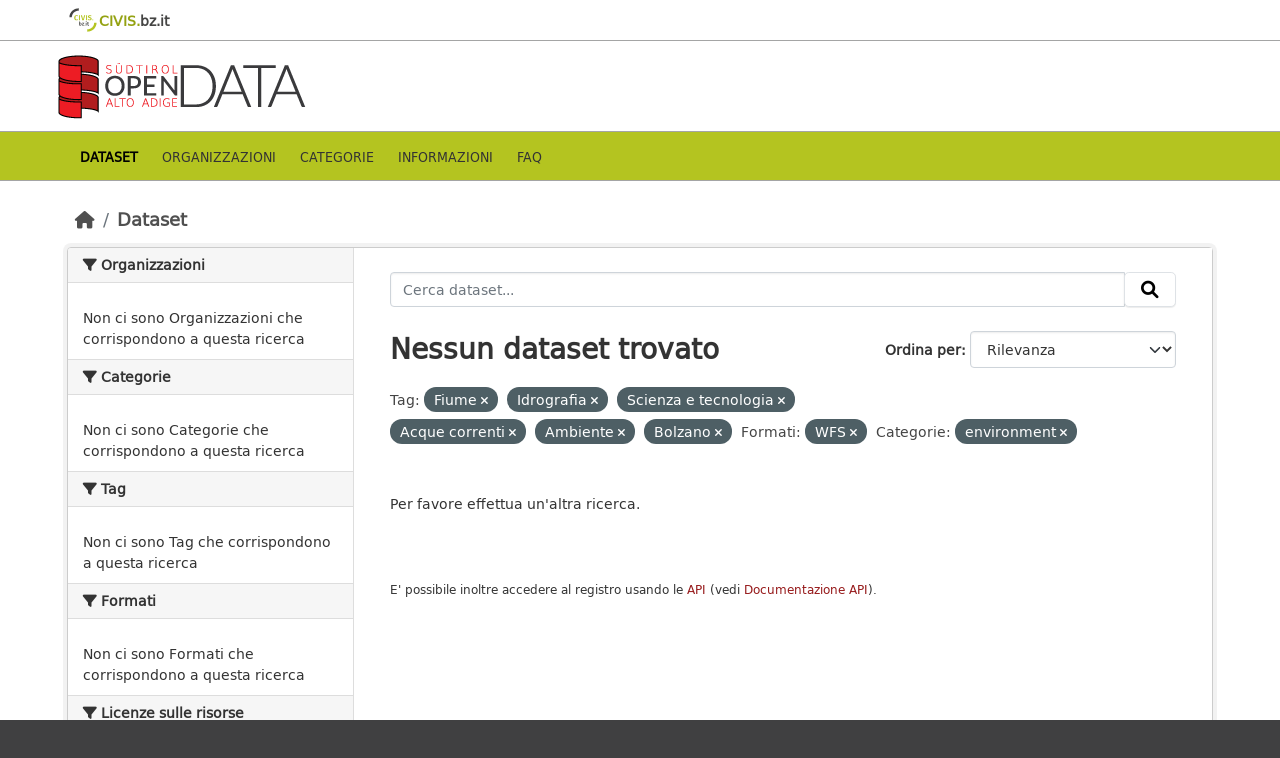

--- FILE ---
content_type: text/html; charset=utf-8
request_url: https://data.civis.bz.it/it/dataset?tags=Fiume&tags=Idrografia&res_format=WFS&groups=environment&tags=Scienza+e+tecnologia&q=&tags=Acque+correnti&tags=Ambiente&tags=Bolzano
body_size: 17762
content:
<!DOCTYPE html>
<!--[if IE 9]> <html lang="it" class="ie9"> <![endif]-->
<!--[if gt IE 8]><!--> <html lang="it"  > <!--<![endif]-->
  <head>
    <meta charset="utf-8" />
      <meta name="csrf_field_name" content="_csrf_token" />
      <meta name="_csrf_token" content="IjU1MDMwZjQ0MzZkMWMxMTZmZmFiZmJkMDliMmE1ZTI1MDIyNzIzYmEi.aXgMhA.9El2jtb3D2e0ncoS_lNZf3AA-WA" />

      <meta name="generator" content="ckan 2.10.7" />
      <meta name="viewport" content="width=device-width, initial-scale=1.0">
      <meta property="og:image" content="https://data.civis.bz.it/images/logo/opendata_suedtirol_logo_600x315.png"/>

    <title>Portale OpenData Bolzano</title>

    
    
    <link rel="shortcut icon" href="/images/icons/favicon-bz.ico" />
    
    
        <link rel="alternate" type="text/n3" href="https://data.civis.bz.it/it/catalog.n3"/>
        <link rel="alternate" type="text/turtle" href="https://data.civis.bz.it/it/catalog.ttl"/>
        <link rel="alternate" type="application/rdf+xml" href="https://data.civis.bz.it/it/catalog.xml"/>
        <link rel="alternate" type="application/ld+json" href="https://data.civis.bz.it/it/catalog.jsonld"/>
    

   
  
    
   
      
      
      
    
   <link rel="stylesheet" href="/css/multilang.css" type="text/css">

    

  

   <link rel="canonical" href="https://data.civis.bz.it/" />
   


    
      
      
    

    
    <link href="/webassets/base/1c87a999_main.css" rel="stylesheet"/>
<link href="/webassets/ckanext-harvest/c95a0af2_harvest_css.css" rel="stylesheet"/>
<link href="/webassets/ckanext-activity/6ac15be0_activity.css" rel="stylesheet"/>
<link href="/webassets/provbz/826287ff_provbz.css" rel="stylesheet"/>
    
  </head>

  
  <body data-site-root="https://data.civis.bz.it/" data-locale-root="https://data.civis.bz.it/it/" >

    
    <div class="visually-hidden-focusable"><a href="#content">Skip to main content</a></div>
  

  
    

 
  <div class="masthead masthead-top">
    <div class="container">
        <div class="content">
          <a class="civis-a-link" href="https://civis.bz.it/" target="_blank">
            <div class="civis-link">
              <div class="civis-logo"></div> CIVIS.<span>bz.it <i class="icon-chevron-right"></i></span>
            </div>
          </a>
        </div>
    </div>
  </div>


<div class="masthead">
      
  <div class="container ck-row">
    
    <hgroup class="header-image">

      
        
        
         <a id="logo" rel="Home" title="Open Data Portal South Tyrol" href="/it/">
    			 <img src="/images/logo/opendata_suedtirol_logo.png" alt="Open Data Portal South Tyrol" title="Open Data Portal South Tyrol"/>  
    		  </a>
        
      
    </hgroup>
  </div>
</div>
<header class="masthead masthead-navbar">
  <div class="container">
      <div class="content">
        
          <nav class="section navigation">
            <ul class="nav nav-pills navbar">
              

              
              
               <li class="active"><a href="/it/dataset/">Dataset</a></li><li><a href="/it/organization/">Organizzazioni</a></li><li><a href="/it/group/">Categorie</a></li><li><a href="/it/about">Informazioni</a></li><li><a href="/it/faq">Faq</a></li>

              
            </ul>
          </nav>
        

        
        
    </div>
  </div>
</header>


  
    <div class="main">
      <div id="content" class="container">
        
          
            <div class="flash-messages">
              
                
              
            </div>
          

          
            <div class="toolbar" role="navigation" aria-label="Breadcrumb">
              
                
                  <ol class="breadcrumb">
                    
<li class="home"><a href="/it/" aria-label="Home"><i class="fa fa-home"></i><span> Home</span></a></li>
                    
  <li class="active"><a href="/it/dataset/">Dataset</a></li>

                  </ol>
                
              
            </div>
          

          <div class="row wrapper">
            
            
            

            
              <aside class="secondary col-md-3">
                
                
  <div class="filters">
    <div>
      
        

    
    
	
	    
		<section class="module module-narrow module-shallow">
		    
			<h2 class="module-heading">
			    <i class="fa fa-filter"></i>
			    Organizzazioni
			</h2>
		    
		    
			
			    
				<p class="module-content empty">Non ci sono Organizzazioni che corrispondono a questa ricerca</p>
			    
			
		    
		</section>
	    
	
    

      
        

    
    
	
	    
		<section class="module module-narrow module-shallow">
		    
			<h2 class="module-heading">
			    <i class="fa fa-filter"></i>
			    Categorie
			</h2>
		    
		    
			
			    
				<p class="module-content empty">Non ci sono Categorie che corrispondono a questa ricerca</p>
			    
			
		    
		</section>
	    
	
    

      
        

    
    
	
	    
		<section class="module module-narrow module-shallow">
		    
			<h2 class="module-heading">
			    <i class="fa fa-filter"></i>
			    Tag
			</h2>
		    
		    
			
			    
				<p class="module-content empty">Non ci sono Tag che corrispondono a questa ricerca</p>
			    
			
		    
		</section>
	    
	
    

      
        

    
    
	
	    
		<section class="module module-narrow module-shallow">
		    
			<h2 class="module-heading">
			    <i class="fa fa-filter"></i>
			    Formati
			</h2>
		    
		    
			
			    
				<p class="module-content empty">Non ci sono Formati che corrispondono a questa ricerca</p>
			    
			
		    
		</section>
	    
	
    

      
        

    
    
	
	    
		<section class="module module-narrow module-shallow">
		    
			<h2 class="module-heading">
			    <i class="fa fa-filter"></i>
			    Licenze sulle risorse
			</h2>
		    
		    
			
			    
				<p class="module-content empty">Non ci sono Licenze sulle risorse che corrispondono a questa ricerca</p>
			    
			
		    
		</section>
	    
	
    

      
        

    
    
	
	    
		<section class="module module-narrow module-shallow">
		    
			<h2 class="module-heading">
			    <i class="fa fa-filter"></i>
			    Temi del dataset
			</h2>
		    
		    
			
			    
				<p class="module-content empty">Non ci sono Temi del dataset che corrispondono a questa ricerca</p>
			    
			
		    
		</section>
	    
	
    

      
        

    
    
	
	    
		<section class="module module-narrow module-shallow">
		    
			<h2 class="module-heading">
			    <i class="fa fa-filter"></i>
			    Sottotemi
			</h2>
		    
		    
			
			    
				<p class="module-content empty">Non ci sono Sottotemi che corrispondono a questa ricerca</p>
			    
			
		    
		</section>
	    
	
    

      
    </div>
    <a class="close no-text hide-filters"><i class="fa fa-times-circle"></i><span class="text">close</span></a>
  </div>

              </aside>
            

            
              <div class="primary col-md-9 col-xs-12" role="main">
                
                
  <section class="module">
    <div class="module-content">
      
        
      
      
        
        
        







<form id="dataset-search-form" class="search-form" method="get" data-module="select-switch">

  
    <div class="input-group search-input-group">
      <input aria-label="Cerca dataset..." id="field-giant-search" type="text" class="form-control input-lg" name="q" value="" autocomplete="off" placeholder="Cerca dataset...">
      
      <span class="input-group-btn">
        <button class="btn btn-default btn-lg" type="submit" value="search" aria-label="Invia">
          <i class="fa fa-search"></i>
        </button>
      </span>
      
    </div>
  

  
    <span>






<input type="hidden" name="tags" value="Fiume" />





<input type="hidden" name="tags" value="Idrografia" />





<input type="hidden" name="tags" value="Scienza e tecnologia" />





<input type="hidden" name="tags" value="Acque correnti" />





<input type="hidden" name="tags" value="Ambiente" />





<input type="hidden" name="tags" value="Bolzano" />





<input type="hidden" name="res_format" value="WFS" />





<input type="hidden" name="groups" value="environment" />



</span>
  

  
    
      <div class="form-group control-order-by">
        <label for="field-order-by">Ordina per</label>
        <select id="field-order-by" name="sort" class="form-control form-select">
          
            
              <option value="score desc, metadata_modified desc" selected="selected">Rilevanza</option>
            
          
            
              <option value="title_string asc">Nome Crescente</option>
            
          
            
              <option value="title_string desc">Nome Decrescente</option>
            
          
            
              <option value="metadata_modified desc">Ultima modifica</option>
            
          
            
          
        </select>
        
        <button class="btn btn-default js-hide" type="submit">Vai</button>
        
      </div>
    
  

  
    
      <h1>

  
  
  
  

Nessun dataset trovato</h1>
    
  

  
    
      <p class="filter-list">
        
          
          <span class="facet">Tag:</span>
          
            <span class="filtered pill">Fiume
              <a href="/it/dataset/?tags=Idrografia&amp;tags=Scienza+e+tecnologia&amp;tags=Acque+correnti&amp;tags=Ambiente&amp;tags=Bolzano&amp;res_format=WFS&amp;groups=environment&amp;q=" class="remove" title="Elimina"><i class="fa fa-times"></i></a>
            </span>
          
            <span class="filtered pill">Idrografia
              <a href="/it/dataset/?tags=Fiume&amp;tags=Scienza+e+tecnologia&amp;tags=Acque+correnti&amp;tags=Ambiente&amp;tags=Bolzano&amp;res_format=WFS&amp;groups=environment&amp;q=" class="remove" title="Elimina"><i class="fa fa-times"></i></a>
            </span>
          
            <span class="filtered pill">Scienza e tecnologia
              <a href="/it/dataset/?tags=Fiume&amp;tags=Idrografia&amp;tags=Acque+correnti&amp;tags=Ambiente&amp;tags=Bolzano&amp;res_format=WFS&amp;groups=environment&amp;q=" class="remove" title="Elimina"><i class="fa fa-times"></i></a>
            </span>
          
            <span class="filtered pill">Acque correnti
              <a href="/it/dataset/?tags=Fiume&amp;tags=Idrografia&amp;tags=Scienza+e+tecnologia&amp;tags=Ambiente&amp;tags=Bolzano&amp;res_format=WFS&amp;groups=environment&amp;q=" class="remove" title="Elimina"><i class="fa fa-times"></i></a>
            </span>
          
            <span class="filtered pill">Ambiente
              <a href="/it/dataset/?tags=Fiume&amp;tags=Idrografia&amp;tags=Scienza+e+tecnologia&amp;tags=Acque+correnti&amp;tags=Bolzano&amp;res_format=WFS&amp;groups=environment&amp;q=" class="remove" title="Elimina"><i class="fa fa-times"></i></a>
            </span>
          
            <span class="filtered pill">Bolzano
              <a href="/it/dataset/?tags=Fiume&amp;tags=Idrografia&amp;tags=Scienza+e+tecnologia&amp;tags=Acque+correnti&amp;tags=Ambiente&amp;res_format=WFS&amp;groups=environment&amp;q=" class="remove" title="Elimina"><i class="fa fa-times"></i></a>
            </span>
          
        
          
          <span class="facet">Formati:</span>
          
            <span class="filtered pill">WFS
              <a href="/it/dataset/?tags=Fiume&amp;tags=Idrografia&amp;tags=Scienza+e+tecnologia&amp;tags=Acque+correnti&amp;tags=Ambiente&amp;tags=Bolzano&amp;groups=environment&amp;q=" class="remove" title="Elimina"><i class="fa fa-times"></i></a>
            </span>
          
        
          
          <span class="facet">Categorie:</span>
          
            <span class="filtered pill">environment
              <a href="/it/dataset/?tags=Fiume&amp;tags=Idrografia&amp;tags=Scienza+e+tecnologia&amp;tags=Acque+correnti&amp;tags=Ambiente&amp;tags=Bolzano&amp;res_format=WFS&amp;q=" class="remove" title="Elimina"><i class="fa fa-times"></i></a>
            </span>
          
        
      </p>
      <a class="show-filters btn btn-default">Risultato del Filtro</a>
    
  

</form>


   <p class="extra">Per favore effettua un'altra ricerca.</p> 



      
      
        

  

      
    </div>

    
      
    
  </section>

  
  <section class="module">
    <div class="module-content">
      
      <small>
        
        
        
          E' possibile inoltre accedere al registro usando le <a href="/it/api/3">API</a> (vedi <a href="http://docs.ckan.org/en/2.10/api/">Documentazione API</a>). 
      </small>
      
    </div>
  </section>
  

              </div>
            
          </div>
        
      </div>
    </div>
  
    

<footer class="site-footer">
  <div class="container ck-row-footer">
    
	<div class="row">
	  <!-- <div class="footer-left"> -->
	  <div class="col-md-4 footer-links">
		<nav class="footer-links">
			
			  <ul class="list-unstyled footer-lks">
				
				  
				  <li>
					  <a href=/it/info>
						  <i class="fa-solid fa-comment"></i>
						  Informazioni Dati Alto Adige
					  </a>
				  </li>
				  <li>
					  <a href=/it/faq>
						  <i class="fa-solid fa-question"></i>
						  Domande frequenti
					  </a>
				  </li>
				  <li>
					  <a href="/revision/list?format=atom">
						<i class="fa-solid fa-rss"></i> 
						Atom Feed
					  </a>
				  </li>
				  <li>
					<a href=/it/acknowledgements>
					  <i class="fa-solid fa-user"></i>
					  Ringraziamenti
					</a>
				  </li>
				  <li>
					<a href=/it/legal>
					  <i class="fa-solid fa-gavel"></i>
					  Note legali
					</a>
				  </li>
				  <li>
					<a href=/it/privacy>
					  <i class="fa-solid fa-key"></i>
					  Privacy
					</a>
				  </li>
				  <li>
					<a href="mailto:opendata@siag.it">
					  <i class="fa-solid fa-share"></i>
					  Contattaci
					</a>
				  </li>
				  <li>
					
						<a href="http://www.retecivica.bz.it/it/cookie.asp" target="_blank">
						  <i class="fa-solid fa-bullseye"></i>
						  Cookie
						</a>
					
				  </li>
				
			  </ul>

			  <ul class="list-unstyled copyrights">
				  <li>
					
					  © 2025 Provincia autonoma di Bolzano - Informatica Alto Adige SPA • Cod. Fisc.: 00390090215
					  PEC: 
					  <a href="mailto:generaldirektion.direzionegenerale@pec.prov.bz.it">
						generaldirektion.direzionegenerale@pec.prov.bz.it
				      </a>
					
				  </li>
			  </ul>
			
		</nav>	  
	  </div>
	  
	  <!-- <div class="footer-center"> -->
		<div class="col-md-4">
		<nav class="footer-links">	  
			<ul class="list-unstyled">
				
				  

				  <li><a href="https://docs.ckan.org/en/2.10/api/index.html">CKAN API</a></li>
				  <li><a href="http://www.okfn.org/">Open Knowledge Foundation</a></li>
				  <li><a href="http://www.opendefinition.org/okd/"><img src="http://assets.okfn.org/images/ok_buttons/od_80x15_blue.png"></a></li>
				  <li>
					<p class="powered-by">
					   <strong>Realizzato con</strong> <a class="ckan-footer-logo" href="http://ckan.org"><span>CKAN</span></a>
					</p>
				  </li>
				
			</ul>
		</nav>
	  </div>
	  
      <!-- <div class="attribution footer-right"> -->
		<div class="col-md-4 attribution">
        
        
		<img src="/images/logo/opendata_suedtirol_logo_bw.png" alt="Logo Open Data Alto Adige" class="logo_footer">
		
		<!-- User Login part -->
		
          
          <nav class="account not-authed">
            <ul class="unstyled">
              
	              

                     
                      <li><i class="fa-solid fa-lock"></i><a href="/it/user/login">AREA RISERVATA</a></li>

	              
              
            </ul>
          </nav>
        

		
          
<form class="lang-select" action="/it/util/redirect" data-module="select-switch" method="POST">
  
<input type="hidden" name="_csrf_token" value="IjU1MDMwZjQ0MzZkMWMxMTZmZmFiZmJkMDliMmE1ZTI1MDIyNzIzYmEi.aXgMhA.9El2jtb3D2e0ncoS_lNZf3AA-WA"/> 
  <div class="form-group">
    <label for="field-lang-select">Lingua</label>
    <select id="field-lang-select" name="url" data-module="autocomplete" data-module-dropdown-class="lang-dropdown" data-module-container-class="lang-container">
      
        <option value="/it/dataset?tags=Fiume&amp;tags=Idrografia&amp;res_format=WFS&amp;groups=environment&amp;tags=Scienza+e+tecnologia&amp;q=&amp;tags=Acque+correnti&amp;tags=Ambiente&amp;tags=Bolzano" selected="selected">
          italiano
        </option>
      
        <option value="/de/dataset?tags=Fiume&amp;tags=Idrografia&amp;res_format=WFS&amp;groups=environment&amp;tags=Scienza+e+tecnologia&amp;q=&amp;tags=Acque+correnti&amp;tags=Ambiente&amp;tags=Bolzano" >
          Deutsch
        </option>
      
    </select>
  </div>
  <button class="btn btn-default d-none " type="submit">Vai</button>
</form>


        
      </div>
	</div>
    
  </div>
</footer>
  
  
  
  
  
  
  
    

  

    
    
    


      

    
    
    <link href="/webassets/vendor/f3b8236b_select2.css" rel="stylesheet"/>
<link href="/webassets/vendor/d05bf0e7_fontawesome.css" rel="stylesheet"/>
    <script src="/webassets/vendor/8c3c143a_jquery.js" type="text/javascript"></script>
<script src="/webassets/vendor/9cf42cfd_vendor.js" type="text/javascript"></script>
<script src="/webassets/vendor/6d1ad7e6_bootstrap.js" type="text/javascript"></script>
<script src="/webassets/base/6fddaa3f_main.js" type="text/javascript"></script>
<script src="/webassets/base/0d750fad_ckan.js" type="text/javascript"></script>
<script src="/webassets/activity/0fdb5ee0_activity.js" type="text/javascript"></script>
<script src="/webassets/provbz/5f723f99_base.js" type="text/javascript"></script>
<script src="/webassets/provbz/93c5cf9c_cookiechoices.js" type="text/javascript"></script>
  </body>
</html>